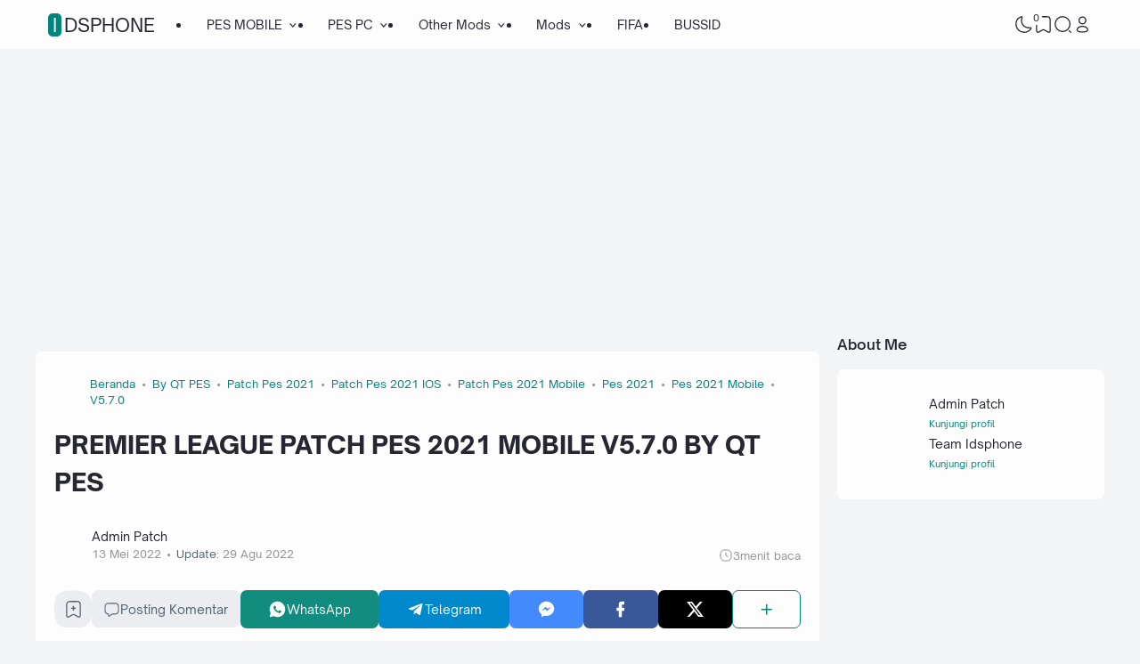

--- FILE ---
content_type: text/html; charset=utf-8
request_url: https://www.google.com/recaptcha/api2/aframe
body_size: 265
content:
<!DOCTYPE HTML><html><head><meta http-equiv="content-type" content="text/html; charset=UTF-8"></head><body><script nonce="9cbs2pVE8Y0ZxbzyWrdcfw">/** Anti-fraud and anti-abuse applications only. See google.com/recaptcha */ try{var clients={'sodar':'https://pagead2.googlesyndication.com/pagead/sodar?'};window.addEventListener("message",function(a){try{if(a.source===window.parent){var b=JSON.parse(a.data);var c=clients[b['id']];if(c){var d=document.createElement('img');d.src=c+b['params']+'&rc='+(localStorage.getItem("rc::a")?sessionStorage.getItem("rc::b"):"");window.document.body.appendChild(d);sessionStorage.setItem("rc::e",parseInt(sessionStorage.getItem("rc::e")||0)+1);localStorage.setItem("rc::h",'1768881694808');}}}catch(b){}});window.parent.postMessage("_grecaptcha_ready", "*");}catch(b){}</script></body></html>